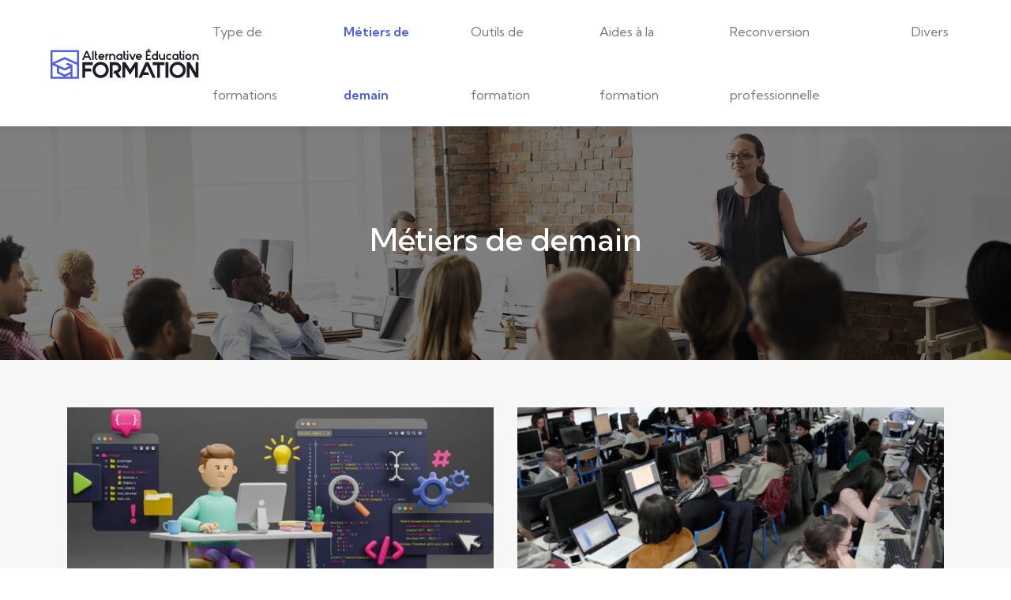

--- FILE ---
content_type: text/html; charset=UTF-8
request_url: https://www.alternative-education-formation.fr/metiers-de-demain/
body_size: 7336
content:
<!DOCTYPE html>
<html>
<head lang="fr-FR">
<meta charset="UTF-8">
<meta name="viewport" content="width=device-width">
<link rel="shortcut icon" href="https://www.alternative-education-formation.fr/wp-content/uploads/2021/10/favicon-alternative-education-formation.png" /><link val="zilom-online" ver="v 3.18.4" />
<meta name='robots' content='max-image-preview:large' />
<link rel='dns-prefetch' href='//fonts.googleapis.com' />
<link rel='dns-prefetch' href='//stackpath.bootstrapcdn.com' />
<title>Métiers de demain</title><link rel="alternate" type="application/rss+xml" title="alternative-education-formation &raquo; Flux de la catégorie Métiers de demain" href="https://www.alternative-education-formation.fr/metiers-de-demain/feed/" />
<style id='wp-img-auto-sizes-contain-inline-css' type='text/css'>
img:is([sizes=auto i],[sizes^="auto," i]){contain-intrinsic-size:3000px 1500px}
/*# sourceURL=wp-img-auto-sizes-contain-inline-css */
</style>
<style id='wp-block-library-inline-css' type='text/css'>
:root{--wp-block-synced-color:#7a00df;--wp-block-synced-color--rgb:122,0,223;--wp-bound-block-color:var(--wp-block-synced-color);--wp-editor-canvas-background:#ddd;--wp-admin-theme-color:#007cba;--wp-admin-theme-color--rgb:0,124,186;--wp-admin-theme-color-darker-10:#006ba1;--wp-admin-theme-color-darker-10--rgb:0,107,160.5;--wp-admin-theme-color-darker-20:#005a87;--wp-admin-theme-color-darker-20--rgb:0,90,135;--wp-admin-border-width-focus:2px}@media (min-resolution:192dpi){:root{--wp-admin-border-width-focus:1.5px}}.wp-element-button{cursor:pointer}:root .has-very-light-gray-background-color{background-color:#eee}:root .has-very-dark-gray-background-color{background-color:#313131}:root .has-very-light-gray-color{color:#eee}:root .has-very-dark-gray-color{color:#313131}:root .has-vivid-green-cyan-to-vivid-cyan-blue-gradient-background{background:linear-gradient(135deg,#00d084,#0693e3)}:root .has-purple-crush-gradient-background{background:linear-gradient(135deg,#34e2e4,#4721fb 50%,#ab1dfe)}:root .has-hazy-dawn-gradient-background{background:linear-gradient(135deg,#faaca8,#dad0ec)}:root .has-subdued-olive-gradient-background{background:linear-gradient(135deg,#fafae1,#67a671)}:root .has-atomic-cream-gradient-background{background:linear-gradient(135deg,#fdd79a,#004a59)}:root .has-nightshade-gradient-background{background:linear-gradient(135deg,#330968,#31cdcf)}:root .has-midnight-gradient-background{background:linear-gradient(135deg,#020381,#2874fc)}:root{--wp--preset--font-size--normal:16px;--wp--preset--font-size--huge:42px}.has-regular-font-size{font-size:1em}.has-larger-font-size{font-size:2.625em}.has-normal-font-size{font-size:var(--wp--preset--font-size--normal)}.has-huge-font-size{font-size:var(--wp--preset--font-size--huge)}.has-text-align-center{text-align:center}.has-text-align-left{text-align:left}.has-text-align-right{text-align:right}.has-fit-text{white-space:nowrap!important}#end-resizable-editor-section{display:none}.aligncenter{clear:both}.items-justified-left{justify-content:flex-start}.items-justified-center{justify-content:center}.items-justified-right{justify-content:flex-end}.items-justified-space-between{justify-content:space-between}.screen-reader-text{border:0;clip-path:inset(50%);height:1px;margin:-1px;overflow:hidden;padding:0;position:absolute;width:1px;word-wrap:normal!important}.screen-reader-text:focus{background-color:#ddd;clip-path:none;color:#444;display:block;font-size:1em;height:auto;left:5px;line-height:normal;padding:15px 23px 14px;text-decoration:none;top:5px;width:auto;z-index:100000}html :where(.has-border-color){border-style:solid}html :where([style*=border-top-color]){border-top-style:solid}html :where([style*=border-right-color]){border-right-style:solid}html :where([style*=border-bottom-color]){border-bottom-style:solid}html :where([style*=border-left-color]){border-left-style:solid}html :where([style*=border-width]){border-style:solid}html :where([style*=border-top-width]){border-top-style:solid}html :where([style*=border-right-width]){border-right-style:solid}html :where([style*=border-bottom-width]){border-bottom-style:solid}html :where([style*=border-left-width]){border-left-style:solid}html :where(img[class*=wp-image-]){height:auto;max-width:100%}:where(figure){margin:0 0 1em}html :where(.is-position-sticky){--wp-admin--admin-bar--position-offset:var(--wp-admin--admin-bar--height,0px)}@media screen and (max-width:600px){html :where(.is-position-sticky){--wp-admin--admin-bar--position-offset:0px}}

/*# sourceURL=wp-block-library-inline-css */
</style><style id='global-styles-inline-css' type='text/css'>
:root{--wp--preset--aspect-ratio--square: 1;--wp--preset--aspect-ratio--4-3: 4/3;--wp--preset--aspect-ratio--3-4: 3/4;--wp--preset--aspect-ratio--3-2: 3/2;--wp--preset--aspect-ratio--2-3: 2/3;--wp--preset--aspect-ratio--16-9: 16/9;--wp--preset--aspect-ratio--9-16: 9/16;--wp--preset--color--black: #000000;--wp--preset--color--cyan-bluish-gray: #abb8c3;--wp--preset--color--white: #ffffff;--wp--preset--color--pale-pink: #f78da7;--wp--preset--color--vivid-red: #cf2e2e;--wp--preset--color--luminous-vivid-orange: #ff6900;--wp--preset--color--luminous-vivid-amber: #fcb900;--wp--preset--color--light-green-cyan: #7bdcb5;--wp--preset--color--vivid-green-cyan: #00d084;--wp--preset--color--pale-cyan-blue: #8ed1fc;--wp--preset--color--vivid-cyan-blue: #0693e3;--wp--preset--color--vivid-purple: #9b51e0;--wp--preset--gradient--vivid-cyan-blue-to-vivid-purple: linear-gradient(135deg,rgb(6,147,227) 0%,rgb(155,81,224) 100%);--wp--preset--gradient--light-green-cyan-to-vivid-green-cyan: linear-gradient(135deg,rgb(122,220,180) 0%,rgb(0,208,130) 100%);--wp--preset--gradient--luminous-vivid-amber-to-luminous-vivid-orange: linear-gradient(135deg,rgb(252,185,0) 0%,rgb(255,105,0) 100%);--wp--preset--gradient--luminous-vivid-orange-to-vivid-red: linear-gradient(135deg,rgb(255,105,0) 0%,rgb(207,46,46) 100%);--wp--preset--gradient--very-light-gray-to-cyan-bluish-gray: linear-gradient(135deg,rgb(238,238,238) 0%,rgb(169,184,195) 100%);--wp--preset--gradient--cool-to-warm-spectrum: linear-gradient(135deg,rgb(74,234,220) 0%,rgb(151,120,209) 20%,rgb(207,42,186) 40%,rgb(238,44,130) 60%,rgb(251,105,98) 80%,rgb(254,248,76) 100%);--wp--preset--gradient--blush-light-purple: linear-gradient(135deg,rgb(255,206,236) 0%,rgb(152,150,240) 100%);--wp--preset--gradient--blush-bordeaux: linear-gradient(135deg,rgb(254,205,165) 0%,rgb(254,45,45) 50%,rgb(107,0,62) 100%);--wp--preset--gradient--luminous-dusk: linear-gradient(135deg,rgb(255,203,112) 0%,rgb(199,81,192) 50%,rgb(65,88,208) 100%);--wp--preset--gradient--pale-ocean: linear-gradient(135deg,rgb(255,245,203) 0%,rgb(182,227,212) 50%,rgb(51,167,181) 100%);--wp--preset--gradient--electric-grass: linear-gradient(135deg,rgb(202,248,128) 0%,rgb(113,206,126) 100%);--wp--preset--gradient--midnight: linear-gradient(135deg,rgb(2,3,129) 0%,rgb(40,116,252) 100%);--wp--preset--font-size--small: 13px;--wp--preset--font-size--medium: 20px;--wp--preset--font-size--large: 36px;--wp--preset--font-size--x-large: 42px;--wp--preset--spacing--20: 0.44rem;--wp--preset--spacing--30: 0.67rem;--wp--preset--spacing--40: 1rem;--wp--preset--spacing--50: 1.5rem;--wp--preset--spacing--60: 2.25rem;--wp--preset--spacing--70: 3.38rem;--wp--preset--spacing--80: 5.06rem;--wp--preset--shadow--natural: 6px 6px 9px rgba(0, 0, 0, 0.2);--wp--preset--shadow--deep: 12px 12px 50px rgba(0, 0, 0, 0.4);--wp--preset--shadow--sharp: 6px 6px 0px rgba(0, 0, 0, 0.2);--wp--preset--shadow--outlined: 6px 6px 0px -3px rgb(255, 255, 255), 6px 6px rgb(0, 0, 0);--wp--preset--shadow--crisp: 6px 6px 0px rgb(0, 0, 0);}:where(.is-layout-flex){gap: 0.5em;}:where(.is-layout-grid){gap: 0.5em;}body .is-layout-flex{display: flex;}.is-layout-flex{flex-wrap: wrap;align-items: center;}.is-layout-flex > :is(*, div){margin: 0;}body .is-layout-grid{display: grid;}.is-layout-grid > :is(*, div){margin: 0;}:where(.wp-block-columns.is-layout-flex){gap: 2em;}:where(.wp-block-columns.is-layout-grid){gap: 2em;}:where(.wp-block-post-template.is-layout-flex){gap: 1.25em;}:where(.wp-block-post-template.is-layout-grid){gap: 1.25em;}.has-black-color{color: var(--wp--preset--color--black) !important;}.has-cyan-bluish-gray-color{color: var(--wp--preset--color--cyan-bluish-gray) !important;}.has-white-color{color: var(--wp--preset--color--white) !important;}.has-pale-pink-color{color: var(--wp--preset--color--pale-pink) !important;}.has-vivid-red-color{color: var(--wp--preset--color--vivid-red) !important;}.has-luminous-vivid-orange-color{color: var(--wp--preset--color--luminous-vivid-orange) !important;}.has-luminous-vivid-amber-color{color: var(--wp--preset--color--luminous-vivid-amber) !important;}.has-light-green-cyan-color{color: var(--wp--preset--color--light-green-cyan) !important;}.has-vivid-green-cyan-color{color: var(--wp--preset--color--vivid-green-cyan) !important;}.has-pale-cyan-blue-color{color: var(--wp--preset--color--pale-cyan-blue) !important;}.has-vivid-cyan-blue-color{color: var(--wp--preset--color--vivid-cyan-blue) !important;}.has-vivid-purple-color{color: var(--wp--preset--color--vivid-purple) !important;}.has-black-background-color{background-color: var(--wp--preset--color--black) !important;}.has-cyan-bluish-gray-background-color{background-color: var(--wp--preset--color--cyan-bluish-gray) !important;}.has-white-background-color{background-color: var(--wp--preset--color--white) !important;}.has-pale-pink-background-color{background-color: var(--wp--preset--color--pale-pink) !important;}.has-vivid-red-background-color{background-color: var(--wp--preset--color--vivid-red) !important;}.has-luminous-vivid-orange-background-color{background-color: var(--wp--preset--color--luminous-vivid-orange) !important;}.has-luminous-vivid-amber-background-color{background-color: var(--wp--preset--color--luminous-vivid-amber) !important;}.has-light-green-cyan-background-color{background-color: var(--wp--preset--color--light-green-cyan) !important;}.has-vivid-green-cyan-background-color{background-color: var(--wp--preset--color--vivid-green-cyan) !important;}.has-pale-cyan-blue-background-color{background-color: var(--wp--preset--color--pale-cyan-blue) !important;}.has-vivid-cyan-blue-background-color{background-color: var(--wp--preset--color--vivid-cyan-blue) !important;}.has-vivid-purple-background-color{background-color: var(--wp--preset--color--vivid-purple) !important;}.has-black-border-color{border-color: var(--wp--preset--color--black) !important;}.has-cyan-bluish-gray-border-color{border-color: var(--wp--preset--color--cyan-bluish-gray) !important;}.has-white-border-color{border-color: var(--wp--preset--color--white) !important;}.has-pale-pink-border-color{border-color: var(--wp--preset--color--pale-pink) !important;}.has-vivid-red-border-color{border-color: var(--wp--preset--color--vivid-red) !important;}.has-luminous-vivid-orange-border-color{border-color: var(--wp--preset--color--luminous-vivid-orange) !important;}.has-luminous-vivid-amber-border-color{border-color: var(--wp--preset--color--luminous-vivid-amber) !important;}.has-light-green-cyan-border-color{border-color: var(--wp--preset--color--light-green-cyan) !important;}.has-vivid-green-cyan-border-color{border-color: var(--wp--preset--color--vivid-green-cyan) !important;}.has-pale-cyan-blue-border-color{border-color: var(--wp--preset--color--pale-cyan-blue) !important;}.has-vivid-cyan-blue-border-color{border-color: var(--wp--preset--color--vivid-cyan-blue) !important;}.has-vivid-purple-border-color{border-color: var(--wp--preset--color--vivid-purple) !important;}.has-vivid-cyan-blue-to-vivid-purple-gradient-background{background: var(--wp--preset--gradient--vivid-cyan-blue-to-vivid-purple) !important;}.has-light-green-cyan-to-vivid-green-cyan-gradient-background{background: var(--wp--preset--gradient--light-green-cyan-to-vivid-green-cyan) !important;}.has-luminous-vivid-amber-to-luminous-vivid-orange-gradient-background{background: var(--wp--preset--gradient--luminous-vivid-amber-to-luminous-vivid-orange) !important;}.has-luminous-vivid-orange-to-vivid-red-gradient-background{background: var(--wp--preset--gradient--luminous-vivid-orange-to-vivid-red) !important;}.has-very-light-gray-to-cyan-bluish-gray-gradient-background{background: var(--wp--preset--gradient--very-light-gray-to-cyan-bluish-gray) !important;}.has-cool-to-warm-spectrum-gradient-background{background: var(--wp--preset--gradient--cool-to-warm-spectrum) !important;}.has-blush-light-purple-gradient-background{background: var(--wp--preset--gradient--blush-light-purple) !important;}.has-blush-bordeaux-gradient-background{background: var(--wp--preset--gradient--blush-bordeaux) !important;}.has-luminous-dusk-gradient-background{background: var(--wp--preset--gradient--luminous-dusk) !important;}.has-pale-ocean-gradient-background{background: var(--wp--preset--gradient--pale-ocean) !important;}.has-electric-grass-gradient-background{background: var(--wp--preset--gradient--electric-grass) !important;}.has-midnight-gradient-background{background: var(--wp--preset--gradient--midnight) !important;}.has-small-font-size{font-size: var(--wp--preset--font-size--small) !important;}.has-medium-font-size{font-size: var(--wp--preset--font-size--medium) !important;}.has-large-font-size{font-size: var(--wp--preset--font-size--large) !important;}.has-x-large-font-size{font-size: var(--wp--preset--font-size--x-large) !important;}
/*# sourceURL=global-styles-inline-css */
</style>

<style id='classic-theme-styles-inline-css' type='text/css'>
/*! This file is auto-generated */
.wp-block-button__link{color:#fff;background-color:#32373c;border-radius:9999px;box-shadow:none;text-decoration:none;padding:calc(.667em + 2px) calc(1.333em + 2px);font-size:1.125em}.wp-block-file__button{background:#32373c;color:#fff;text-decoration:none}
/*# sourceURL=/wp-includes/css/classic-themes.min.css */
</style>
<link rel='stylesheet' id='sow-image-default-4e6925654b7a-css' href='https://www.alternative-education-formation.fr/wp-content/uploads/siteorigin-widgets/sow-image-default-4e6925654b7a.css?ver=f9ff0b4eebe430fdd0b9bd6993cc9e04' type='text/css' media='all' />
<link rel='stylesheet' id='sow-google-font-kumbh sans-css' href='https://fonts.googleapis.com/css?family=Kumbh+Sans%3A700&#038;ver=f9ff0b4eebe430fdd0b9bd6993cc9e04' type='text/css' media='all' />
<link rel='stylesheet' id='sow-headline-default-3a254efcefa0-css' href='https://www.alternative-education-formation.fr/wp-content/uploads/siteorigin-widgets/sow-headline-default-3a254efcefa0.css?ver=f9ff0b4eebe430fdd0b9bd6993cc9e04' type='text/css' media='all' />
<link rel='stylesheet' id='default-css' href='https://www.alternative-education-formation.fr/wp-content/themes/factory-templates-3/style.css?ver=f9ff0b4eebe430fdd0b9bd6993cc9e04' type='text/css' media='all' />
<link rel='stylesheet' id='bootstrap4-css' href='https://www.alternative-education-formation.fr/wp-content/themes/factory-templates-3/css/bootstrap4/bootstrap.min.css?ver=f9ff0b4eebe430fdd0b9bd6993cc9e04' type='text/css' media='all' />
<link rel='stylesheet' id='font-awesome-css' href='https://stackpath.bootstrapcdn.com/font-awesome/4.7.0/css/font-awesome.min.css?ver=f9ff0b4eebe430fdd0b9bd6993cc9e04' type='text/css' media='all' />
<link rel='stylesheet' id='global-css' href='https://www.alternative-education-formation.fr/wp-content/themes/factory-templates-3/css/global.css?ver=f9ff0b4eebe430fdd0b9bd6993cc9e04' type='text/css' media='all' />
<link rel='stylesheet' id='style-css' href='https://www.alternative-education-formation.fr/wp-content/themes/factory-templates-3/css/template.css?ver=f9ff0b4eebe430fdd0b9bd6993cc9e04' type='text/css' media='all' />
<link rel='stylesheet' id='animate-css-css' href='https://www.alternative-education-formation.fr/wp-content/themes/factory-templates-3/includes/admin/css/animate.min.css?ver=f9ff0b4eebe430fdd0b9bd6993cc9e04' type='text/css' media='all' />
<script type="text/javascript" src="https://www.alternative-education-formation.fr/wp-content/themes/factory-templates-3/js/jquery.min.js?ver=f9ff0b4eebe430fdd0b9bd6993cc9e04" id="jquery-js"></script>
<link rel="https://api.w.org/" href="https://www.alternative-education-formation.fr/wp-json/" /><link rel="alternate" title="JSON" type="application/json" href="https://www.alternative-education-formation.fr/wp-json/wp/v2/categories/2" /><link rel="EditURI" type="application/rsd+xml" title="RSD" href="https://www.alternative-education-formation.fr/xmlrpc.php?rsd" />
<meta name="google-site-verification" content="2QsG4bSWsxfc7_m_7JhOvZ6l5dLgD28Zyzr9AsiskAU" />
<meta name="google-site-verification" content="x5t4a8XajSrg9StItO6Rzw2hX7F7JrPJMl3iec244vU" />
<style type="text/css">
  
.default_color_background,.menu-bars{background-color : #4D5FE3 }
.default_color_text,a,h1 span,h2 span,h3 span,h4 span,h5 span,h6 span{color :#4D5FE3 }
.navigation li a,.navigation li.disabled,.navigation li.active a,.owl-dots .owl-dot.active span,.owl-dots .owl-dot:hover span{background-color: #4D5FE3;}
.block-spc{border-color:#4D5FE3}
.default_color_border{border-color : #4D5FE3 }
.fa-bars,.overlay-nav .close{color: #4D5FE3;}
nav li a:after{background-color: #4D5FE3;}
a{color : #4D5FE3 }
a:hover{color : #E63A34 }
.archive h2 a{color :#757783}
.scrolling-down{background-color:#ffffff;}
.sub-menu,.sliding-menu{background-color:#ffffff;}
.main-menu{padding : 0px 0px }
.main-menu.scrolling-down{padding : 0px 0px!important; }
.main-menu.scrolling-down{-webkit-box-shadow: 0 2px 13px 0 rgba(0, 0, 0, .1);-moz-box-shadow: 0 2px 13px 0 rgba(0, 0, 0, .1);box-shadow: 0 2px 13px 0 rgba(0, 0, 0, .1);}   
nav li a{font-size:16px;}
nav li a{line-height:80px;}
nav li a{color:#757783!important;}
nav li:hover > a,.current-menu-item > a{color:#4d5fe3!important;}
.sub-menu a,.sliding-menu a{color:#757783!important;}
.archive h1{color:#ffffff!important;}
.archive h1,.single h1{text-align:center!important;}
.single h1{color:#ffffff!important;}
.archive .readmore{background-color:#4D5FE3;}
.archive .readmore{color:#ffffff;}
.archive .readmore:hover{background-color:#1c1e27;}
.archive .readmore:hover{color:#ffffff;}
.archive .readmore{padding:10px 18px;}
.scrolling-down .logo-main{display: none;}
.scrolling-down .logo-sticky{display:inline-block;}
.home .post-content p a{color:#4D5FE3}
.home .post-content p a:hover{color:#E63A34}
.subheader{padding:120px 0px}
footer{padding:100px 0 0px}
.single h2{font-size:22px!important}    
.single h3{font-size:18px!important}    
.single h4{font-size:15px!important}    
.single h5{font-size:15px!important}    
.single h6{font-size:15px!important}    
@media(max-width: 1024px){.main-menu.scrolling-down{position: fixed !important;}}
</style>
</head>
<body class="archive category category-metiers-de-demain category-2 wp-theme-factory-templates-3 " style="">	
<div id="before-menu"></div><div class="normal-menu menu-to-right main-menu ">	
<div class="container-fluid pl-5 pr-5">

<nav class="navbar navbar-expand-xl pl-0 pr-0">

<a id="logo" href="https://www.alternative-education-formation.fr">
<img class="logo-main" src="https://www.alternative-education-formation.fr/wp-content/uploads/2021/10/logo-alternative-education-formation.png" alt="logo">
<img class="logo-sticky" src="https://www.alternative-education-formation.fr/wp-content/uploads/2021/10/logo-alternative-education-formation.png" alt="logo"></a>
	


<button class="navbar-toggler" type="button" data-toggle="collapse" data-target="#navbarsExample06" aria-controls="navbarsExample06" aria-expanded="false" aria-label="Toggle navigation">
<span class="navbar-toggler-icon">
<div class="menu_btn">	
<div class="menu-bars"></div>
<div class="menu-bars"></div>
<div class="menu-bars"></div>
</div>
</span>
</button> 
<div class="collapse navbar-collapse" id="navbarsExample06">
<ul id="main-menu" class="navbar-nav ml-auto"><li id="menu-item-248" class="menu-item menu-item-type-taxonomy menu-item-object-category"><a href="https://www.alternative-education-formation.fr/type-de-formations/">Type de formations</a></li>
<li id="menu-item-249" class="menu-item menu-item-type-taxonomy menu-item-object-category current-menu-item"><a href="https://www.alternative-education-formation.fr/metiers-de-demain/">Métiers de demain</a></li>
<li id="menu-item-250" class="menu-item menu-item-type-taxonomy menu-item-object-category"><a href="https://www.alternative-education-formation.fr/outils-de-formation/">Outils de formation</a></li>
<li id="menu-item-251" class="menu-item menu-item-type-taxonomy menu-item-object-category"><a href="https://www.alternative-education-formation.fr/aides-a-la-formation/">Aides à la formation</a></li>
<li id="menu-item-252" class="menu-item menu-item-type-taxonomy menu-item-object-category"><a href="https://www.alternative-education-formation.fr/reconversion-professionnelle/">Reconversion professionnelle</a></li>
<li id="menu-item-253" class="menu-item menu-item-type-taxonomy menu-item-object-category"><a href="https://www.alternative-education-formation.fr/divers/">Divers</a></li>
</ul></div>
</nav>
</div>
</div>
<div class="main">
	
<div class="subheader" style="background-image:url(/wp-content/uploads/2021/10/cat-alternative-education-formation.webp);background-position:top; ">
<div id="mask" style="background-color:rgb(0,0,0,0.5);"></div>	
<div class="container"><h1 class="title">Métiers de demain</h1></div>
</div>


<div class="container">
<div class="row loop-post">
		
<div class="col-md-6 col-12 post-loop">	
<div class="thumb-cover mb-4">
<img width="600" height="240" src="https://www.alternative-education-formation.fr/wp-content/uploads/2023/02/020220231675339329-600x240.jpeg" class="attachment-archive_loop size-archive_loop wp-post-image" alt="développement web" decoding="async" fetchpriority="high" /></div>
<div class="post-content-loop">
<h2><a href="https://www.alternative-education-formation.fr/pourquoi-choisir-une-ecole-de-developpement-web/">Pourquoi choisir une école de développement web ?</a></h2>
<p>Que ce soit à titre privé ou bien dans la vie professionnelle, le web tient un rôle important dans votre vie de tous les jours. Avec internet qui est aujourd’hui érigé au sommet des canaux de vente les plus appréciées&#8230;</p>
<a class="readmore" href="https://www.alternative-education-formation.fr/pourquoi-choisir-une-ecole-de-developpement-web/"><span>Lire la suite</span></a>
</div>
</div>
<div class="col-md-6 col-12 post-loop">	
<div class="thumb-cover mb-4">
<img width="600" height="240" src="https://www.alternative-education-formation.fr/wp-content/uploads/2022/09/village-de-l-emploi-1-600x240.jpg" class="attachment-archive_loop size-archive_loop wp-post-image" alt="village de l’emploi" decoding="async" /></div>
<div class="post-content-loop">
<h2><a href="https://www.alternative-education-formation.fr/le-village-de-l-emploi-face-aux-enjeux-du-big-data/">Le village de l’emploi face aux enjeux du big data</a></h2>
<p>Avec l’essor de l’informatique, le monde du travail va connaître des bouleversements considérables, et cette tendance n&rsquo;est pas prête de s&rsquo;arrêter. Les entreprises sont désormais en mesure de créer des algorithmes « intelligents », capables d’apprendre et d’adapter leurs pratiques en fonction&#8230;</p>
<a class="readmore" href="https://www.alternative-education-formation.fr/le-village-de-l-emploi-face-aux-enjeux-du-big-data/"><span>Lire la suite</span></a>
</div>
</div>
<div class="col-md-6 col-12 post-loop">	
<div class="thumb-cover mb-4">
<img width="600" height="240" src="https://www.alternative-education-formation.fr/wp-content/uploads/2022/07/ecoles-de-luxe-600x240.jpg" class="attachment-archive_loop size-archive_loop wp-post-image" alt="écoles de luxe" decoding="async" /></div>
<div class="post-content-loop">
<h2><a href="https://www.alternative-education-formation.fr/quels-sont-les-diplomes-proposes-par-les-grandes-ecoles-de-luxe/">Quels sont les diplômes proposés par les grandes écoles de luxe ?</a></h2>
<p>Les écoles de luxe proposent un large éventail de diplômes pour répondre aux besoins des étudiants en marketing, gestion et commerce de luxe. Les étudiants peuvent choisir parmi les programmes de bachelor, de master et de doctorat en gestion de&#8230;</p>
<a class="readmore" href="https://www.alternative-education-formation.fr/quels-sont-les-diplomes-proposes-par-les-grandes-ecoles-de-luxe/"><span>Lire la suite</span></a>
</div>
</div>
<div class="col-md-6 col-12 post-loop">	
<div class="thumb-cover mb-4">
<img width="600" height="240" src="https://www.alternative-education-formation.fr/wp-content/uploads/2022/05/boulanger-600x240.jpg" class="attachment-archive_loop size-archive_loop wp-post-image" alt="boulanger" decoding="async" loading="lazy" /></div>
<div class="post-content-loop">
<h2><a href="https://www.alternative-education-formation.fr/le-cap-boulanger-une-formation-incontournable/">Le CAP boulanger, une formation incontournable</a></h2>
<p>Particulièrement appréciée en France du fait d&rsquo;un engouement pour le pain jamais démenti, la profession de boulanger apparaît comme une véritable tradition nationale. C&rsquo;est aussi un métier qui offre de nombreuses perspectives en termes d&#8217;emploi et qui, de ce fait,&#8230;</p>
<a class="readmore" href="https://www.alternative-education-formation.fr/le-cap-boulanger-une-formation-incontournable/"><span>Lire la suite</span></a>
</div>
</div>
<div class="col-md-6 col-12 post-loop">	
<div class="post-content-loop">
<h2><a href="https://www.alternative-education-formation.fr/quelle-est-la-mission-d-un-community-manager/">Quelle est la mission d&rsquo;un Community manager ?</a></h2>
<p>Si vous êtes à l&rsquo;aise avec la nouvelle technologie et les réseaux sociaux, le métier de community manager est destiné à vous. En effet, ce type de travail consiste à réaliser certaines tâches pour améliorer la notoriété de l&rsquo;entreprise, attirer&#8230;</p>
<a class="readmore" href="https://www.alternative-education-formation.fr/quelle-est-la-mission-d-un-community-manager/"><span>Lire la suite</span></a>
</div>
</div>
<div class="col-md-6 col-12 post-loop">	
<div class="post-content-loop">
<h2><a href="https://www.alternative-education-formation.fr/la-transition-ecologique-une-mine-de-nouveaux-metiers/">La transition écologique : une mine de nouveaux métiers</a></h2>
<p>Les enjeux liés à l’environnement représentent actuellement une préoccupation majeure de tous les pays du monde entier. La transition écologique est un concept rassemblant de nombreuses pratiques qui visent à évoluer vers le développement durable. Cette alternative apporte des effets&#8230;</p>
<a class="readmore" href="https://www.alternative-education-formation.fr/la-transition-ecologique-une-mine-de-nouveaux-metiers/"><span>Lire la suite</span></a>
</div>
</div>
</div>
<div class="container text-center mt-5 pl-0">
</div>



  


</div>
</div>


<footer  style="background-image:url(http://www.alternative-education-formation.fr/wp-content/uploads/2021/10/footer-alternative-education-formation.png);background-color:#181A21">
<div class="container widgets">
<div class="row">
<div class="col-md-3 col-xs-12">
<div class="widget_footer"><div
			
			class="so-widget-sow-image so-widget-sow-image-default-4e6925654b7a"
			
		>
<div class="sow-image-container">
		<img 
	src="https://www.alternative-education-formation.fr/wp-content/uploads/2021/10/logo-alternative-education-formation-1.png" width="190" height="41" sizes="(max-width: 190px) 100vw, 190px" alt="alternative éducation formation" decoding="async" loading="lazy" 		class="so-widget-image"/>
	</div>

</div></div><div class="widget_footer">			<div class="textwidget"><p class="pt-4" style="font-size: 18px !important; color: #aeb2c2;">Les formations en ligne les plus tendances, sont : la comptabilité, la petite enfance et la gestion de paie.</p>
</div>
		</div></div>
<div class="col-md-3 col-xs-12">
<div class="widget_footer"><div
			
			class="so-widget-sow-headline so-widget-sow-headline-default-3a254efcefa0"
			
		><div class="sow-headline-container ">
							<p class="sow-headline">
						Niveaux et diplômes						</p>
						</div>
</div></div><div class="widget_footer">			<div class="textwidget"><div class="mt-4" style="font-size: 18px !important; color: #aeb2c2;">
<p><i class="fa fa-chevron-right" aria-hidden="true"></i> Baccalauréat </p>
<p><i class="fa fa-chevron-right" aria-hidden="true"></i> DEUG, BTS et DUT</p>
<p><i class="fa fa-chevron-right" aria-hidden="true"></i> Licence professionnelle </p>
<p><i class="fa fa-chevron-right" aria-hidden="true"></i> Maîtrise et Master</p>
</div>
</div>
		</div></div>
<div class="col-md-3 col-xs-12">
<div class="widget_footer"><div
			
			class="so-widget-sow-headline so-widget-sow-headline-default-3a254efcefa0"
			
		><div class="sow-headline-container ">
							<p class="sow-headline">
						Domaines et disciplines						</p>
						</div>
</div></div><div class="widget_footer">			<div class="textwidget"><div class="mt-4" style="font-size: 18px!important; color: #aeb2c2;">
<p><i class="fa fa-chevron-right" aria-hidden="true"></i> Économie </p>
<p><i class="fa fa-chevron-right" aria-hidden="true"></i> Agronomie </p>
<p><i class="fa fa-chevron-right" aria-hidden="true"></i> Hôtellerie alimentation </p>
<p><i class="fa fa-chevron-right" aria-hidden="true"></i> Français et communication</p>
</div>
</div>
		</div></div>
<div class="col-md-3 col-xs-12">
<div class="widget_footer"><div
			
			class="so-widget-sow-headline so-widget-sow-headline-default-3a254efcefa0"
			
		><div class="sow-headline-container ">
							<p class="sow-headline">
						Titres professionnels						</p>
						</div>
</div></div><div class="widget_footer">			<div class="textwidget"><p class="pt-4" style="font-size: 18px!important; color: #aeb2c2;">Les titres professionnels correspondent à des qualifications de niveaux V à I.</p>
</div>
		</div></div>
</div>
</div>
<div class='copyright'>
<div class='container'>
<div class='row'><div class='col-12'>
Les différentes formes de formations en France	
</div>
</div>
</div>
</footer>

<script type="speculationrules">
{"prefetch":[{"source":"document","where":{"and":[{"href_matches":"/*"},{"not":{"href_matches":["/wp-*.php","/wp-admin/*","/wp-content/uploads/*","/wp-content/*","/wp-content/plugins/*","/wp-content/themes/factory-templates-3/*","/*\\?(.+)"]}},{"not":{"selector_matches":"a[rel~=\"nofollow\"]"}},{"not":{"selector_matches":".no-prefetch, .no-prefetch a"}}]},"eagerness":"conservative"}]}
</script>
<p class="text-center" style="margin-bottom: 0px"><a href="/plan-du-site/">Plan du site</a></p>	<script>
	jQuery(document).ready(function($){
		'use strict';
		if ( 'function' === typeof WOW ) {
			new WOW().init();
		}
	});
	</script>
	<script type="text/javascript" src="https://www.alternative-education-formation.fr/wp-content/themes/factory-templates-3/js/bootstrap.min.js" id="bootstrap4-js"></script>
<script type="text/javascript" src="https://www.alternative-education-formation.fr/wp-content/themes/factory-templates-3/includes/admin/js/wow.min.js" id="wow-js"></script>
<script type="text/javascript" src="https://www.alternative-education-formation.fr/wp-content/themes/factory-templates-3/js/rellax.min.js" id="rellax-js"></script>
<script type="text/javascript" src="https://www.alternative-education-formation.fr/wp-content/themes/factory-templates-3/js/default_script.js" id="default_script-js"></script>



<script type="text/javascript">
jQuery('.remove-margin-bottom').parent(".so-panel").css("margin-bottom","0px");

let calcScrollValue = () => {
  let scrollProgress = document.getElementById("progress");
  let progressValue = document.getElementById("back_to_top");
  let pos = document.documentElement.scrollTop;
  let calcHeight = document.documentElement.scrollHeight - document.documentElement.clientHeight;
  let scrollValue = Math.round((pos * 100) / calcHeight);
  if (pos > 500) {
    progressValue.style.display = "grid";
  } else {
    progressValue.style.display = "none";
  }
  scrollProgress.addEventListener("click", () => {
    document.documentElement.scrollTop = 0;
  });
  scrollProgress.style.background = `conic-gradient( ${scrollValue}%, #fff ${scrollValue}%)`;
};
window.onscroll = calcScrollValue;
window.onload = calcScrollValue;



</script>
<script type="text/javascript">
var url_cat = jQuery('cat').attr('url');
if(!(url_cat).length){
}
else{
jQuery('.subheader').css('background-image','url('+url_cat+')');   
}
</script>
<script type="text/javascript">
var nav = jQuery('.main-menu:not(.creative-menu-open)');
var menu_height = jQuery(".main-menu").height();  
jQuery(window).scroll(function () { 
if (jQuery(this).scrollTop() > 125) { 
nav.addClass("fixed-menu");
jQuery(".main-menu").addClass("scrolling-down");
jQuery("#before-menu").css("height",menu_height);
setTimeout(function(){ jQuery('.fixed-menu').css("top", "0"); },600)
} else {
jQuery(".main-menu").removeClass("scrolling-down");
nav.removeClass("fixed-menu");
jQuery("#before-menu").css("height","0px");
jQuery('.fixed-menu').css("top", "-200px");
nav.attr('style', '');
}
});
</script>


<div class="img-fullscreen"></div>

 

</body>
</html>   

--- FILE ---
content_type: text/css
request_url: https://www.alternative-education-formation.fr/wp-content/uploads/siteorigin-widgets/sow-headline-default-3a254efcefa0.css?ver=f9ff0b4eebe430fdd0b9bd6993cc9e04
body_size: 193
content:
.so-widget-sow-headline-default-3a254efcefa0 .sow-headline-container p.sow-headline {
  font-family: Kumbh Sans;
  font-weight: 700;
  
  text-align: left;
  color: #ffffff;
  line-height: 1.4em;
  font-size: 20px;
  
  
}
@media (max-width: 780px) {
  .so-widget-sow-headline-default-3a254efcefa0 .sow-headline-container p.sow-headline {
    text-align: left;
  }
}
.so-widget-sow-headline-default-3a254efcefa0 .sow-headline-container p.sow-headline a {
  color: #ffffff;
}
.so-widget-sow-headline-default-3a254efcefa0 .sow-headline-container h3.sow-sub-headline {
  
  text-align: center;
  
  line-height: 1.4em;
  
  
  
}
@media (max-width: 780px) {
  .so-widget-sow-headline-default-3a254efcefa0 .sow-headline-container h3.sow-sub-headline {
    text-align: center;
  }
}
.so-widget-sow-headline-default-3a254efcefa0 .sow-headline-container .decoration {
  line-height: 0em;
  text-align: left;
  margin-top: 20px;
  margin-bottom: 20px;
}
@media (max-width: 780px) {
  .so-widget-sow-headline-default-3a254efcefa0 .sow-headline-container .decoration {
    text-align: left;
  }
}
.so-widget-sow-headline-default-3a254efcefa0 .sow-headline-container .decoration .decoration-inside {
  height: 1px;
  display: inline-block;
  border-top: 2px none #ff5316;
  width: 100%;
  max-width: 40px;
}
.so-widget-sow-headline-default-3a254efcefa0 .sow-headline-container *:first-child {
  margin-top: 0 !important;
}
.so-widget-sow-headline-default-3a254efcefa0 .sow-headline-container *:last-child {
  margin-bottom: 0 !important;
}

--- FILE ---
content_type: text/css
request_url: https://www.alternative-education-formation.fr/wp-content/themes/factory-templates-3/css/template.css?ver=f9ff0b4eebe430fdd0b9bd6993cc9e04
body_size: 1158
content:
@import url(https://fonts.googleapis.com/css2?family=Kumbh+Sans:wght@100;200;300;400;500;600;700;800;900&display=swap);body{font-family:'Kumbh Sans',sans-serif;color:#757783;font-size:18px;line-height:32px;font-weight:400}.slider{max-height:840px}.slider-img{position:absolute;right:0;bottom:0}.navbar{padding:0 1rem!important}.sliding-menu a,.sub-menu a{line-height:65px!important}.current-menu-item>a{font-weight:600}.menu-item-has-children:after{content:"\f107"!important;top:25px}.features-one__single{position:relative;display:flex;align-items:center;border-radius:8px;box-shadow:0 10px 60px 0 rgb(0 0 0 / 7%);transition:all .2s linear;transition-delay:.1s;border:1px solid #fff;margin-bottom:30px;transition:all .5s ease!important}.features-one__single:hover{border:1px solid #4d60e3}.rollover-image img{transition:all .9s ease!important}.features-one__single:hover .second-image{opacity:1!important;transition:all .5s ease!important}.features-one__single:hover .first-image{opacity:0!important;transition:all .5s ease!important}.features-one__single:hover::before{transform:scaleY(1)}.features-one__single:before{position:absolute;left:-1px;bottom:-1px;right:-1px;height:10px;border-bottom-left-radius:8px;border-bottom-right-radius:8px;background:#4d60e3;content:"";transform:scaleY(0);transform-origin:center;transform-style:preserve-3d;transition:all .4s cubic-bezier(.62,.21,.45,1.22);z-index:1}.section2-fa .fa{color:#4d60e3!important}.sect2-img{position:relative}.sect2-img:before{position:absolute;top:30px;left:-20px;bottom:30px;background:#4d60e3;width:40px;border-radius:8px;content:"";z-index:-1}.features-on{box-shadow:0 10px 60px 0 rgb(0 0 0 / 7%)}.simple:hover img{opacity:1!important}.simple:hover figcaption{z-index:2}.simple:hover figure{transition:all .5s ease!important}.simple:hover figure:before{position:absolute;content:"";background-color:rgba(0,0,0,.65);width:100%;height:100%;top:0;left:0;border-radius:12px;z-index:1;transition:all .5s ease!important}.sect4-anim h3,.sect4-anim p{text-align:center!important;padding:0 25px;z-index:9}.sect4 .sow-headline span{color:#ffd45f!important}.why-choose-one{position:relative}.why-choose-one:before{position:absolute;top:0;bottom:0;right:0;background:#f1f2f6;width:43%;border-top-left-radius:8px;border-bottom-left-radius:8px;content:""}.why-choose-one-img{position:absolute;top:50%;transform:translateY(-50%);right:-1em;z-index:2}.single h2,.single h3,.single h4,.single h5,.single h6{font-size:24px}.archive .readmore{border-radius:2px;font-weight:700}footer .copyright{border-top:none;padding:30px 50px;margin-top:40px;text-align:center;color:#aeb2c2}.sidebar1{padding:30px 15px;background:#fff;margin-bottom:30px}.sidebar2{padding:30px 15px;background:#fff;margin-bottom:35px}.sidebar3{padding:35px 15px;background:#fff;margin-bottom:30px}body:not(.home) .main{padding-bottom:90px;background:#f7f7f7}footer #back_to_top{bottom:2%!important;right:2.5%!important}@media screen and (max-width:1600px){.why-choose-one-img{right:-11em}}@media screen and (max-width:1366px){.sliding-menu a,.sub-menu a{line-height:32px!important;width:160px;padding:5px;display:flex!important}.normal-menu ul li a{white-space:inherit!important}.slider-img{right:-8em}.slider-img img{max-width:91.5%!important}.slider{background-position:35% center!important}.why-choose-one-img{right:-15em}}@media screen and (max-width:1280px){.slider-img img{max-width:95.5%!important}.slider{background-position:37.5% center!important}.why-choose-one-img{right:-18em}}@media screen and (max-width:1024px){nav li a{line-height:60px!important}.navbar{padding:.9rem 1rem!important}.sliding-menu,.sub-menu{background:#f5f5f5!important;margin-left:11px!important;padding-left:11px!important}.title-slider .sow-headline{line-height:89px!important;font-size:84px!important}.full-height{height:90vh!important}.slider-img img{max-width:82.5%!important}.slider-img{right:-16em}.why-choose-one-img{right:-25em}.menu-item-has-children:after{top:12px}}@media screen and (max-width:960px){.slider-img{right:-23em}.slider-img img{max-width:71.5%!important}.title-slider .sow-headline{line-height:72px!important;font-size:62px!important}.why-choose-one-img{right:-26em}}@media screen and (max-width:375px){.full-height{height:100vh;align-items:center!important;justify-content:center!important}.why-choose-one{box-shadow:inset 1000px 1000px rgba(255,255,255,.7)}.why-choose-one:before{z-index:-1}.why-choose-one-img{right:-46em;z-index:-1}}